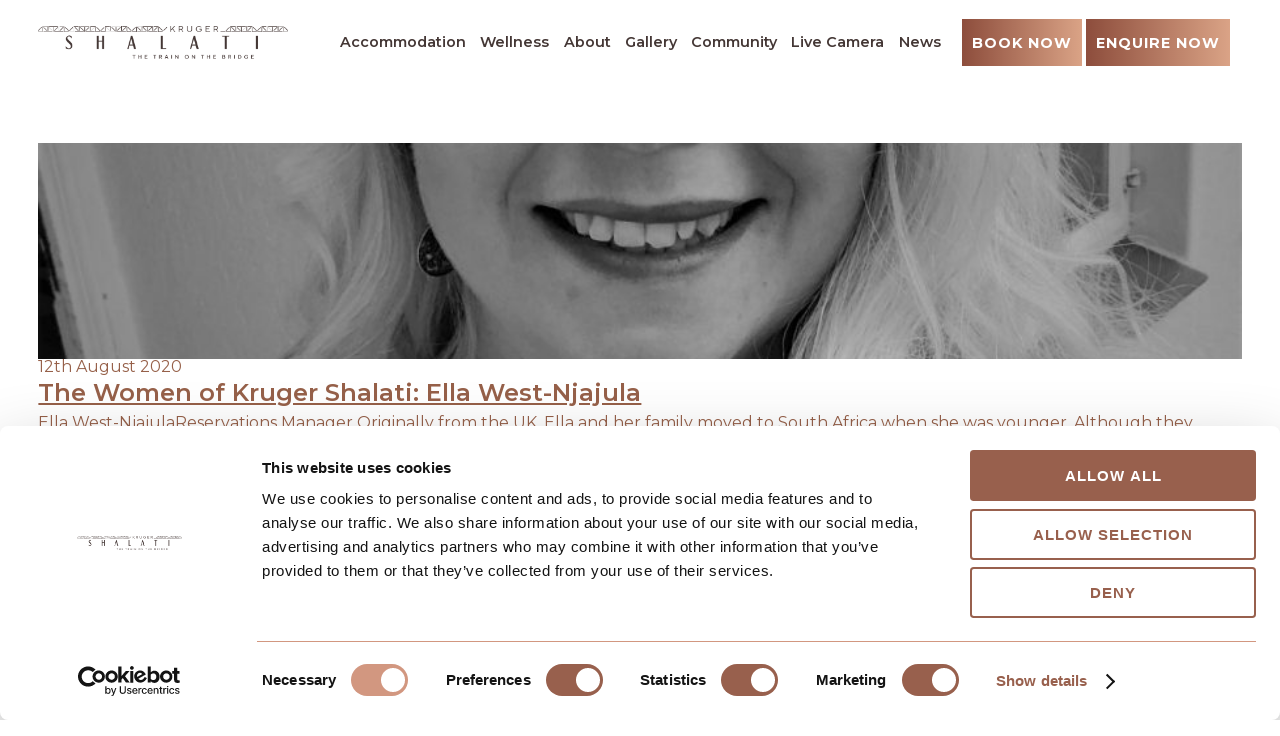

--- FILE ---
content_type: text/css
request_url: https://www.krugershalati.com/wp-content/themes/krugershalati/css/styles.css?ver=1.2
body_size: 7494
content:
html,body,div,span,applet,object,iframe,h1,h2,h3,h4,h5,h6,p,blockquote,pre,a,abbr,acronym,address,big,cite,code,del,dfn,em,img,ins,kbd,q,s,samp,small,strike,strong,sub,sup,tt,var,b,u,i,center,dl,dt,dd,ol,ul,li,fieldset,form,label,legend,table,caption,tbody,tfoot,thead,tr,th,td,article,aside,canvas,details,embed,figure,figcaption,footer,header,hgroup,menu,nav,output,ruby,section,summary,time,mark,audio,video{border:0; font-size:100%; font:inherit; margin:0; padding:0}
article,aside,details,figcaption,figure,footer,header,hgroup,menu,nav,section{display:block}
body{line-height:1}
ol,ul{list-style:none}
blockquote,q{quotes:none}
blockquote:before,blockquote:after,q:before,q:after{content:none}
table{border-collapse:collapse; border-spacing:0}
*{box-sizing:border-box}
img{max-width:100%}







body {background:white; color:#966049; font-size:100%; font-stretch:normal; -webkit-font-smoothing:antialiased!important}
body, button, input, select, textarea {font-family:'Montserrat', sans-serif}


h1, h2, h3, h4, h5, h6 {line-height:150%; font-weight:600}
h1 {font-size:2.75em; font-weight:700}
h2 {font-size:2.1em;}
	h1, h2 {text-transform:uppercase;  letter-spacing:0.1em; padding:0 0 1em; line-height:130%;}
	h1 em, h2 em {font-size:0.5em; font-style:normal; line-height:130%; display:block; margin-left:-2vw; font-weight:600}
	h1.has-text-align-center em, h2.has-text-align-center em {margin-left:0;}
h3 {font-size:1.5em}
h4 {font-size:1.5em; font-weight:300; line-height:150%; padding:1em 0;}
h5 {font-size:1.25em}
h6 {font-size:1em; letter-spacing:2px; padding:1em 0; font-weight:700; text-transform:uppercase}
p {line-height:150%; padding:0 0 1em}
strong {font-weight:800}

p.highlight { font-weight:600;}

	@media screen and (min-width:1025px){
		h2 em { font-size:0.4em;}
		p.highlight {margin:0.5em 2.5vw 0.5em -2.5vw}
	}
	@media screen and (max-width:1024px){
		
	}
	@media screen and (max-width:767px) {
		h1 {font-size:2em}
		h2 {font-size:1.75em}
		h3 {font-size:1.25em}
		h4 {font-size:1.25em}
		h5 {font-size:1.12em}
	}
	





/* Easing */
.btn, a, header, button, .cta h2 button:after {-webkit-transition:all 0.25s ease;-moz-transition:all 0.25s ease;-ms-transition:all 0.25s ease;-o-transition:all 0.25s ease;transition:all 0.25s ease}

/* Links */
a {color:#966049}
a:hover {}
.btn, input[type=submit], button, input[type="submit"], .wp-block-button__link {cursor:pointer; padding:1em 1.5em; display:inline-block; background:#966049; color:white; font-size:90%; font-weight:800; outline:0; border:0; text-transform:uppercase; letter-spacing:1px; text-decoration:none; -webkit-appearance:none; border-radius:0}
.btn:hover {} 

/* Gradient */
.btn,button, .wp-block-button__link, .modal-content .close {background:rgb(141,77,60);background:linear-gradient(90deg,rgba(141,77,60,1) 0%,rgba(218,163,134,1) 100%)}



/* Grids / Columns */
.row {display:block; clear:both; padding:8vh 0; background:white; position:relative; z-index:2}
.row.light {background:#fafaf9}
.row.first {padding-top:0}
.two-columns, .three-columns, .four-columns, .five-columns {position:relative}
.two-columns {display:grid;grid-template-columns:repeat(2,1fr);grid-column-gap:2em; grid-row-gap:2em}	
.three-columns{display:grid;grid-template-columns:repeat(3,1fr);grid-column-gap:2em}	
.four-columns{display:grid;grid-template-columns:repeat(4,1fr);grid-column-gap:2em}
.five-columns {display:grid;grid-template-columns:repeat(5,1fr);grid-column-gap:2em}	

.center {text-align:center}

	@media screen and (min-width:1025px) {
		.two-columns.twothirds-third {grid-template-columns:65% auto; grid-column-gap:5vw}
		.two-columns.third-twothirds {grid-template-columns:auto 65%; grid-column-gap:5vw}
		.two-columns.third-twothirds .column:first-of-type {border-top:1px solid #e5e5e5; padding-top:2em}
		
		.page-id-15 .main-content,
		.page-id-21 .main-content, 
		.single-post .main-content {max-width:85vw; margin:0 auto; text-align:left; padding:5vh 0;}
		
		.single-post .main-content {max-width:1000px; margin:0 auto; text-align:left}
		.parent-pageid-19 .main-content  {max-width:1000px; margin:0 auto; text-align:left}
		
		.intro {text-align:center; max-width:1000px; margin:0 auto; padding:0 0 5vh;}
		.narrow {text-align:left; max-width:1000px; margin:0 auto; padding:0 0 5vh;}
		
	}
	@media screen and (min-width:768px) {
		.two-columns.twothirds-third .column:last-of-type {text-align:right}
		.wp-block-columns.nomargin:not(.is-not-stacked-on-mobile)>.wp-block-column:not(:first-child) {margin-left:0 !important}
		.nomargin {gap:0em !important;}
		.nomargin .wp-block-column {width:50% !important;}
	}
	@media screen and (max-width:1024px) {
		.row {display:block; padding:4vh 0}	
		.two-columns.twothirds-third .column:last-of-type p {padding:0}
		.two-columns.twothirds-third .column:last-of-type p .btn {margin:0}
	}
	@media screen and (max-width:767px) {
		.two-columns {display:grid;grid-template-columns:repeat(1,1fr)}	
		.three-columns{grid-template-columns:repeat(1,1fr);grid-column-gap:0}
		.four-columns{grid-template-columns:repeat(2,1fr);grid-column-gap:15px}
		.five-columns {grid-template-columns:repeat(2,1fr);grid-column-gap:15px}
	}


/* Off Canvas */
html, body, .perspective{width:100%;height:100%}
.perspective{background:#aaa;position:relative}
.container{background:#fff;min-height:100%;position:relative;outline:1px solid rgba(0,0,0,0);z-index:10;-webkit-transform:translateZ(0) translateX(0) rotateY(0deg); /* reset transforms (Chrome bug) */
transform:translateZ(0) translateX(0) rotateY(0deg)}
.container::after{content:'';position:absolute;top:0;left:0;width:100%;height:0px;opacity:0;background:rgba(0,0,0,0.2);/* the transition delay of the height needs to be synced with the container transition time */
-webkit-transition:opacity 0.4s,height 0s 0.4s;transition:opacity 0.4s,height 0s 0.4s}

.menu-close {display:none;font-size:40px;position:absolute;z-index:9999;top:0.2rem;right:1rem;color:black;cursor:pointer}

/* Modal view */
.perspective.modalview{position:fixed;-webkit-perspective:1500px;perspective:1500px}
.modalview .container{position:absolute;overflow:hidden;width:100%;height:100%;cursor:pointer;-webkit-backface-visibility:hidden;backface-visibility:hidden}
.modalview .wrapper{-webkit-transform:translateZ(-1px)}
.animate .container::after{opacity:1;height:101%;-webkit-transition:opacity 0.3s;transition:opacity 0.3s}

/* Outer Nav */
.outer-nav{position:absolute;height:auto;}
.outer-nav.menu{font-size:1.5em}
.outer-nav.vertical{top:50%;-webkit-transform:translateY(-50%);transform:translateY(-50%);-webkit-transform-style:preserve-3d;transform-style:preserve-3d}
.outer-nav.horizontal{left:50%;width:75%;max-width:1000px;text-align:center;-webkit-transform:translateX(-50%);transform:translateX(-50%)}
.outer-nav.left{left:25%}
.outer-nav.right{right:25%}
.outer-nav.right.booking-form {right:0px}
.outer-nav.top{top:25%}
.outer-nav.bottom{bottom:25%}
.outer-nav ul li{display:block;padding:2vh 0; position:relative}

.outer-nav ul li a{display:block; white-space:nowrap; color:#443735; font-weight:600; text-decoration:none; text-transform:uppercase; letter-spacing:1px}
.outer-nav ul li a:hover{}
.outer-nav.vertical a{display:block}
.outer-nav.horizontal a{margin:15px 20px}
.outer-nav a::before{display:inline-block;font-family:'typicons';speak:none;font-style:normal;font-weight:normal;font-variant:normal;text-transform:none;line-height:1;margin-right:10px;-webkit-font-smoothing:antialiased;-moz-osx-font-smoothing:grayscale;-webkit-backface-visibility:hidden;backface-visibility:hidden}

/* Effect Move Left */
.effect-moveleft{background:#f4f3f1}
.effect-moveleft .container{-webkit-transition:-webkit-transform 0.4s;transition:transform 0.4s;-webkit-transform-origin:50% 50%;transform-origin:50% 50%}
.effect-moveleft .container::after{background:rgba(255,255,255,0.6)}
.effect-moveleft.animate .container{-webkit-transform:translateX(-75%) rotateY(45deg) translateZ(-50px);transform:translateX(-75%) rotateY(45deg) translateZ(-50px); box-shadow:0px 5px 10px rgba(0,0,0,0.1)}
.no-csstransforms3d .effect-moveleft.animate .container{left:-75%}

.outer-nav ul li a{opacity:0}
.effect-moveleft.animate .outer-nav ul li a {opacity:1; -webkit-transition-delay:0.2s;transition-delay:0.2s; transform:translateY(-50%)}
.effect-moveleft.animate .outer-nav ul li:nth-child(2) a{-webkit-transition-delay:0.3s;transition-delay:0.3s; transform:translateY(-50%)}
.effect-moveleft.animate .outer-nav ul li:nth-child(3) a{-webkit-transition-delay:0.4s;transition-delay:0.4s; transform:translateY(-50%)}
.effect-moveleft.animate .outer-nav ul li:nth-child(4) a{-webkit-transition-delay:0.5s;transition-delay:0.5s; transform:translateY(-50%)}
.effect-moveleft.animate .outer-nav ul li:nth-child(5) a{-webkit-transition-delay:0.6s;transition-delay:0.6s; transform:translateY(-50%)}
.effect-moveleft.animate .outer-nav ul li:nth-child(6) a{-webkit-transition-delay:0.7s;transition-delay:0.7s; transform:translateY(-50%)}
.effect-moveleft.animate .outer-nav ul li:nth-child(7) a{-webkit-transition-delay:0.8s;transition-delay:0.8s; transform:translateY(-50%)}

.effect-moveleft.animate .outer-nav ul li:before {content:"I"; font-family:Times; color:#443735; position:absolute; top:5px; left:-2.5em; opacity:0.25; font-size:75%}
.effect-moveleft.animate .outer-nav ul li:nth-child(2):before {content:"II"}
.effect-moveleft.animate .outer-nav ul li:nth-child(3):before {content:"III"}
.effect-moveleft.animate .outer-nav ul li:nth-child(4):before {content:"IV"}
.effect-moveleft.animate .outer-nav ul li:nth-child(5):before {content:"VI"}
.effect-moveleft.animate .outer-nav ul li:nth-child(6):before {content:"VII"}
.effect-moveleft.animate .outer-nav ul li:nth-child(7):before {content:"VII"}


.effect-moveleft.animate .outer-nav ul li ul { padding:1em 0 0 0;}
.effect-moveleft.animate .outer-nav ul li ul li {padding:0;}
.effect-moveleft.animate .outer-nav ul li ul li a {font-weight:normal; text-transform:none; padding:0.5em 0;}
.effect-moveleft.animate .outer-nav ul li ul li:before {display:none;}

.contain-booking-form {width:80%; margin-left:20%;}

/* Media Queries */
@media screen and (max-width:77em) {
	.outer-nav.top{top:15%}
	.outer-nav.bottom{bottom:15%}
}
@media screen and (max-width:36.625em), screen and (max-height:41.75em) {
	.outer-nav.top{top:5%}
	.outer-nav.bottom{bottom:5%}
	.outer-nav.horizontal{font-size:1.7em;width:6.2em}
	.outer-nav.horizontal a{display:block;text-align:left}
	/* Special Case */
	.effect-rotatetop .outer-nav.horizontal{width:95%;bottom:auto;top:50%}
	.effect-rotatetop .outer-nav.horizontal a{display:inline-block}
}
@media screen and (max-width:31em), screen and (max-height:36.2em) {
	.outer-nav.horizontal,
	.outer-nav.vertical{font-size:1.2em;width:6.8em}
	.outer-nav.right{right:auto;left:50%}
}
@media screen and (max-height:31.6em) {
	.outer-nav a{margin-bottom:20px}
}
/* End Off Canvas */








.wrapper, .wp-block-group__inner-container, .wp-block-cover__inner-container {padding:0 3vw; width:100%; margin:0 auto; max-width:1500px; position:relative}
.wp-block-cover__inner-container {padding-left:4vw}

.wp-block-columns.light {background:#faf3ee}
.wp-block-columns.dark {background:#433535; color:white}





/* .header Bar */
header{width:100%; height:85px; position:sticky; top:0px; z-index:1000; padding:0}
header.sticky {background:white; box-shadow:0px 1px 2px rgba(0,0,0,0.1)}

/* Brendan Fix for sticky header */
.perspective.effect-moveleft header .wrapper {top:0px !important; max-width: none}
.perspective.effect-moveleft.animate header {background:white}

.header-grid {width:100%; position:relative; display:grid; align-items:center; grid-template-columns:400px auto 350px; grid-template-rows:1fr; grid-column-gap:1em;grid-row-gap:0px}

	header .logo {padding:15px 0}
		header .logo img {width:400px; display:inline-block; vertical-align:bottom; height:auto}
		
	.book-enquire-now-toggle {text-align:left}
	.book-enquire-now-toggle button {margin-top:0; padding:1em 0; min-width:150px}
  .book-enquire-now-toggle button:nth-child(2) {
    margin-left: 10px;
	padding-left: 10px;
    padding-right: 10px;
  }

@media only screen and (min-width:1000px) and (max-width:1350px) {
	.book-enquire-now-toggle button:nth-child(2) {
		margin-left: 0
	}
}	
		
	@media only screen and (min-width:1025px) {
		.desktopMenu {text-align:right; height:85px; font-size:90%}
		.desktopMenu ul {list-style-type:none;margin:0 auto;padding:0; position:static; z-index:1001; text-align:center; display:inline-block}
		.desktopMenu li {display:inline-block;position:relative; margin:0;text-align:center}
		.desktopMenu li a {display:block; height:85px; line-height:85px; padding:0 0.5vw; color:#443735; text-decoration:none; font-weight:600; text-transform:uppercase; letter-spacing:0.025em}

		/* 2nd Level */
		.desktopMenu li ul {position:absolute; top:85px; left:0px; padding:0 0.75vw; width:220px; z-index:1010; background:white; box-shadow:0px 2px 4px rgba(0,0,0,0.1); opacity:0; display:none}
		.desktopMenu li:hover ul a {background:white}
		.desktopMenu li:hover ul a:hover, .desktopMenu li li:hover > a {}
			.desktopMenu li ul li {display:block; width:100%; font-size:100%;float:none;text-align:left;width:auto;position:relative;margin:0; z-index:1010}
			.desktopMenu li ul li a {width:100%;height:auto!important;display:block;padding:1.25em 0;line-height:125%!important; text-transform:none; font-weight:normal; border-bottom:1px solid #e5e5e5; border-top:0}
			.desktopMenu ul li a:hover + .sub-menu,
			.desktopMenu .sub-menu:hover {display:block;opacity:1}
			.desktopMenu li ul li:last-of-type a{border:0}
			
		.mob-menu-toggle {display:none}
	}
	@media only screen and (min-width:1301px) and (max-width:1500px) {
		.desktopMenu li a {letter-spacing:0}
		.header-grid {grid-template-columns:300px auto 300px; }	
		header .logo img {width:300px;}
		.book-enquire-now-toggle button {min-width:140px}		
	}
	@media only screen and (min-width:1024px) and (max-width:1300px) {
		.desktopMenu li a {padding:0 0.4vw; text-transform:none; letter-spacing:0}
		.header-grid {grid-template-columns:250px auto 280px; }	
		header .logo img {width:250px;}
		.book-enquire-now-toggle button {min-width:120px}		
	}
	@media only screen and (max-width:1024px) {
		.desktopMenu {display:none}
		
		header{height:70px}
		.header-grid {width:auto; grid-template-columns:300px auto 50px; grid-template-rows:1fr; grid-column-gap:10px; grid-row-gap:0px; padding:10px 0; text-align:right}
			header .logo {padding:0; text-align:left}
				header .logo img {width:300px}
		
		.mob-menu-toggle {position:relative; }		
		.mob-menu-toggle button {background:rgba(255,255,255,0.1); color:#443735; font-weight:400; padding:0; position:relative; width:50px; height:46px; font-size:200%}
		
	  .book-enquire-now-toggle {text-align:right}
		
	}
  @media only screen and (max-width:750px) {
    .header-grid .logo {
      margin-top: -55px
    }
    .book-enquire-now-toggle {
      padding-top: 10px
    }
    .book-enquire-now-toggle button {
      min-width: inherit;
      max-width: 180px;
      min-height: 50px;
      width: 100%;
    }
	  .book-enquire-now-toggle button:nth-child(2) {
		  margin-left: 0
	  }
  }
	@media only screen and (max-width:600px) {
		.header-grid {grid-template-columns:200px auto 50px}
		header .logo img {width:200px}
		.book-enquire-now-toggle button, .enquire-now-toggle button {margin-top:0; padding:1em 0; min-width:125px}
	}
	@media only screen and (max-width:400px) {
		.header-grid {grid-template-columns:125px auto 46px; grid-column-gap:5px; }
		header .logo img {width:125px}
		.book-enquire-now-toggle button, .enquire-now-toggle button {padding:1em 0; min-width:110px; font-size:85%}
	}






/* Home Page */
.video-banner {height:100vh; background:#faf3ee; margin-top:-85px; position:relative; z-index:1;}
.video-banner:after,
.wp-block-cover:after {position:absolute; right:10vw; bottom:-56px; width:111px; height:250px !important; min-height:250px !important; content:""; background:url(../img/emplem1-min.png) center center no-repeat; background-size:111px 250px}
video {object-fit:cover}
.video-banner .copy {position:absolute; color:white; z-index:2; bottom:15vh; left:10vw; width:80vw; max-width:450px;}
.video-banner .copy h1 {}
.video-banner .copy p, .video-banner .copy a {font-weight:600; color:white;}
.wp-block-cover h1 {padding:0;}
/*.wp-block-cover:after {position:absolute; z-index:10; right:10vw; bottom:-56px; width:56px; height:125px !important; min-height:125px !important; content:""; background:url(../img/emplem1-min.png) center center no-repeat; background-size:56px 125px}*/

	@media only screen and (max-width:1024px) {
		.video-banner:after, .wp-block-cover:after {right:12px; bottom:-28px; width:56px; height:125px !important; min-height:125px !important; content:""; background-size:56px 125px}
	}



/* Footer */
.footer {clear:both;display:block;position:relative; z-index:1; background:#443735; color:white; padding:15vh 0}
.footer .columns {position:relative;display:grid;grid-template-columns:repeat(3,1fr);grid-column-gap:2em;grid-row-gap:2em}

.footer a {color:white; text-decoration:none}
.footer .btn {margin-bottom:1em}
.footer li {margin:0; line-height:150%}
.footer img {max-width:150px; height:auto}

.footer .by {opacity:0.05; padding:0; font-size:80% !important; margin-top:2em}
.footer .by a {color:#222; font-weight:normal}

	@media only screen and (min-width:1025px) {
		.footer:after {position:absolute; left:0px; bottom:0px; width:100%; height:65px; content:""}
		.footer, .footer:after {background:#443735 url(../img/footer.png) center 8px repeat-x; background-size:50%}
		.footer .columns {grid-template-columns:repeat(4,1fr)}
		.footer .columns .column:last-of-type {text-align:right}
		.footer .columns .column:first-of-type {font-size:85%}
	}
	@media only screen and (max-width:1024px) {
		.footer {padding:5vh 0; font-size:90%}
		.social a {width:30px; height:30px; background-size:30px; margin-right:10px}
	}
	@media only screen and (max-width:767px) {
		.footer .columns {position:relative;display:grid;grid-template-columns:repeat(2,1fr);grid-column-gap:1em;grid-row-gap:2em}
		.social {display:block; padding:0}
		.social a {margin:0.5em}
	}
	@media only screen and (max-width:400px) {
		.footer .columns {grid-template-columns:repeat(1,1fr);grid-column-gap:0;grid-row-gap:1.5em}
		
	}







/* Gutenberg Elements */

	/* Home Page */
	.wp-block-columns {margin:0}
	.wp-block-image {margin:0}
	.wp-block-image img { height:auto !important; display:block;}
	.copycolumn {padding:10vh 10vw}
	
	
	
	/* Home Slider */
	.wp-block-eedee-block-gutenslider h6 {color:white; padding:1em;}
	.wp-block-eedee-block-gutenslider .swiper-slide {/*margin-right:8px*/}
	
	.wp-block-eedee-block-gutenslider.arrow-position-sides .eedee-gutenslider-prev,
	.wp-block-eedee-block-gutenslider.arrow-position-sides .eedee-gutenslider-next {top:calc(100% + 20px) !important;}
	
	.wp-block-eedee-block-gutenslider .eedee-gutenslider-nav svg #arrow, .wp-block-eedee-block-gutenslider .eedee-gutenslider-nav svg .arrow {text-shadow:none !important; fill:#966049 !important;}
	
	/* Social Icons in footer */
	.wp-block-social-links .wp-social-link a {padding:0 !important}
	.wp-block-social-links .wp-social-link.wp-social-link.wp-social-link {margin:0 10px 0 0}
	
	/* Unordered Lists */
	.copycolumn ul, .copycolumn ul li, .main-content ul, .main-content ul li {list-style-type:disc; line-height:150%}
	.copycolumn ul {margin:0.5em 1.5em}
	.copycolumn ul li {margin:0.5em}
	
	.main-content ul {margin:0 1.5em 1.5em}
	.main-content ul li {margin:0.5em}


	/* Buttons */
	.wp-block-buttons {margin:0.5em 0 1.5em; column-gap:1.5em;}
	.wp-block-button.is-style-outline a.more, .wp-block-button.is-style-outline .wp-block-button__link {background:transparent !important; padding:0.93em 1.1em !important; border:1px solid #966049 !important; font-size:0.9em; font-weight:600; letter-spacing:1px; text-decoration:none; border-radius:0px; text-transform:uppercase;}
	
	.blog-post-feed .wp-block-button.is-style-outline {padding:0 !important; letter-spacing:1px; text-decoration:underline;}

	@media only screen and (min-width:1025px) {
		.imageFill {position:relative;}
		.imageFill .wp-block-image:last-of-type {height:100%; width:50%; position:absolute; top:0px; right:0px; overflow:hidden; text-align:center;}
		.imageFill .wp-block-image:last-of-type figure, .imageFill .wp-block-image:last-of-type img {    vertical-align:top !important;}
			
		.copyblock .wp-block-group__inner-container {max-width:40vw !important; margin:0 auto !important;}	
			
	}
	@media only screen and (max-width:767px) {
		.copycolumn, .copyblock .wp-block-group__inner-container {padding:1.5em}
		.wp-block-spacer {height:25px !important;}
	}









/* News */
.wp-block-categories {padding:5vh 0 0;}
.wp-block-categories, .wp-block-categories li {list-style-type:none; color:#945d46 margin:0 !important; text-align:center;}
.wp-block-categories li {display:inline-block;}
.wp-block-categories li a {border-radius:2px; display:block; font-weight:600; color:#945d46; text-transform:uppercase; letter-spacing:1px; font-size:90% !important; height:auto; padding:0.75em 1em !important; text-decoration:none; color:#aa6443;}
.wp-block-categories li.current-cat a {background-color:rgb(250, 243, 238);}

/* Single Blog Page */
.single-blog h1, .single-blog h2, .single-blog h3 { padding:1em 0;}
.single-blog h1 {text-align:center; padding-bottom:0;}
.single-blog time {font-size:0.8em; letter-spacing:2px; padding:1em 0; text-transform:uppercase; display:block; text-align:center;}
.post-image.banner {text-align:center; margin:2em 0}
.post-image.banner img {height:auto!important; width:100%;
   height:auto;
   background-size:cover;
   background-repeat:no-repeat;
   background-position:center;}

.also-like {padding:8vh 0; margin:4vh 0 0; background:rgba(250,243,238,0.5)}
.also-like h2 {padding:0 0 1em; text-align:center; padding:0 0 2em;}
.also-like .category-post-feed {margin-top:0em; color:#945d46}


@media only screen and (min-width:1025px) {
/* 	.post-image.banner {width:120%; margin:2em -10%;} */
}




.single-post-grid  {margin:1em 0 10vh; position:relative; display:grid;grid-template-columns:320px auto; grid-column-gap:10vh; grid-row-gap:2em}
.single-post-grid h1 {padding:0 0 0.5em}
.single-post-grid time {padding:0 0 1em}
.single-post-grid img {border-radius:3px; width:auto; max-width:100%}

/* Pagination */	
.pagination {text-align:center; margin:5vh 0}
	.pagination a, .pagination span {border-radius:3px; font-weight:normal; padding:0.6em 0.8em; margin:0; display:inline-block; color:#945d46; text-decoration:none; background:#f5f5f5}
		.pagination a.prev {float:left; margin:0}
		.pagination a.next {float:right; margin:0}
		.pagination a.prev:before, .pagination a.next:after {display:inline-block; vertical-align:middle; font-size:75%}
		.pagination a.prev:before {content:"\276E"; margin-right:0.4em; }
		.pagination a.next:after {content:"\276F"; margin-left:0.4em; }	
		.pagination span.current {text-decoration:none; background:white; font-weight:bold}
		.pagination a.disabled, .pagination a.disabled:hover {opacity:0.2}
	
		@media screen and (max-width:1024px) {
			.single-post-grid  {margin:2em 0; grid-template-columns:repeat(1,1fr)}
		}





/* book now buttons */
@media screen and (min-width:1024px) {
    .book-enquire-now-toggle.mobile, .enquire-now-toggle.mobile {display:none;}
}

@media screen and (max-width:1023px) {
    .book-enquire-now-toggle.desktop, .enquire-now-toggle.desktop {display:none;}
}





.subscribe-form {width:600px; margin:0 auto;}
.subscribe-form input[type="email"] {width:350px; font-size:17px;  line-height:45px; display:inline-block; position:relative; margin:0; padding:0 10px; border:0; background:white; border-radius:0px;}
.subscribe-form input[type="submit"] {width:145px; display:inline-block;}
.subscribe-form .wpcf7-not-valid-tip {position:absolute; top:-25px; left:0px; font-weight:bold;color:white; background:red; padding:0 10px; height:25px; line-height:25px; display:inline-block;}
.subscribe-form p {text-align:center;}

@media screen and (max-width:767px) {
	.subscribe-form {width:auto;}
	.subscribe-form input[type="email"] {width:100%; }
	.subscribe-form input[type="submit"] {width:100%; padding:1em 0;}
	.cta p span {display:block !important}
}




/* Contact Form Elements */
.contactform form {background:#faf3ee; padding:3vw;}
.contactform form h2 {margin-left:2.5vw;}
.contactform form h3 {padding:0 0 0.5em;}
.contactform .wpcf7-form-control-wrap {padding:0.25em 0; display:block}
.contactform .wpcf7-list-item {display:block !important; padding:0.5em 0}
.contactform .wpcf7-checkbox .wpcf7-list-item {padding:0}
.contactform .wpcf7 input, .contactform .wpcf7 textarea, .contactform .wpcf7 select {background:white; color:#433535; display:block; min-width:100%; border-radius:0; padding:1em 0; margin:0; text-indent:1em; border:0; font-size:100%; font-family:'Montserrat', sans-serif}

.contactform .wpcf7 input:focus, .wpcf7 textarea:focus {font-weight:500; outline:none}
	::-webkit-input-placeholder  {color:#888 !important}
	:-moz-placeholder {color:#888 !important}
	::-moz-placeholder  {color:#888 !important}
	:-ms-input-placeholder {color:#888 !important}
	.wpcf7 p br {display:none}

.contactform .wpcf7 input:active, .wpcf7 input:focus {border-left:4px solid #966049;}

.contactform input[type=submit] {display:inline-block; cursor:pointer; padding:15px 0; margin:0.25em 0; text-indent:0px; min-width:150px; font-weight:bold; border:0; color:white; text-align:center; background:rgb(141,77,60);background:linear-gradient(90deg,rgba(141,77,60,1) 0%,rgba(218,163,134,1) 100%)}	

		/* Contact Form 7 output */
		div.wpcf7-response-output {font-weight:bold; font-size:100%; line-height:125%; border:0 !important; text-align:left; padding:0 !important; margin:0 !important; color:#11172e; font-weight:500}
		div.wpcf7-mail-sent-ok {font-size:100%; line-height:125%; color:#433535; font-weight:bold}
		.wpcf7-not-valid-tip {display:block; padding:0; color:red; font-weight:400; font-size:90%}
		form.sent .fieldset-cf7mls-wrapper {display:none !important}
		form.sent div.wpcf7-response-output {font-weight:700 !important; color:#433535 !important; padding:1em !important}
		.grecaptcha-badge{visibility:hidden; display:none}

		.subscribe-form div.wpcf7-response-output, .subscribe-form form.sent div.wpcf7-response-output {color:white !important; text-align:center;}






/* Video Page */
.titleHead {padding:10vh 0}
.videoRow  {padding:10vh }
.videoRow .copycolumn {padding:1em}
.liveFrame {min-height:1750px; overflow-x:hidden;}

.videoWrapper {position:relative; padding-bottom:56.25%;padding-top:0px; height:0; overflow:hidden;}
	.videoWrapper iframe, .videoWrapper object, .videoWrapper embed {position:absolute;top:0;left:0;width:100%; height:100%;}

	@media screen and (max-width:767px) {
		.videoRow  {padding:1em; margin-top:1em;}
		.titleHead {padding:1.5em 0}
	}





/* Accomodation Page */
.wp-block-table.rates {margin:0; width:100%; overflow-x:none; line-height:135%; font-size:0.9em;border-bottom:1px solid #966049; padding-bottom:1em;}
.wp-block-table.rates thead th { line-height:125%; padding:1em 0; margin:0 0 1em; font-weight:700; text-align:left;  border-bottom:1px solid #966049;}
.wp-block-table.rates td {padding:0.5em 0.5em 0.5em 0; font-weight:400;}
.wp-block-table.rates tbody tr:first-of-type td {padding-top:1em;}

.wp-block-pgcsimplygalleryblock-masonry {margin-bottom:10vh;}
	
	@media screen and (min-width:1025px) {
		.wp-block-columns .wp-block-gallery.columns-2 {margin:3vh 3vw 0 0;}
	}
	@media screen and (max-width:767px) {
		.wp-block-table.rates {font-size:0.8em;}
		
	}




/* Spa Page */
.spaColumns {padding:0 0 10vh 0; background:#faf3ee}
.spaColumns h6 {padding:0 0 1em;}
.spaColumns .wp-block-columns {margin-bottom:7.5vh;}
.spaColumns .wp-block-column.treatment {background:white; padding:0 0 30px;}
.spaColumns .wp-block-column.treatment h3 {padding:0 0 1em;}
.spaColumns .wp-block-column.treatment h3 {padding:30px 30px 10px;}
.spaColumns .wp-block-column.treatment p {padding:10px 30px} 


.spaColumns .wp-block-table {margin:15px 30px 0; overflow-x:none; border-bottom:1px solid #faf3ee;}
.spaColumns .wp-block-table td {padding:10px; border-top:1px solid #faf3ee; font-weight:600;}
.spaColumns .wp-block-table tr:nth-of-type(even) td {background:rgba(250,243,238,0.25);}
.spaColumns .wp-block-table tr td:last-of-type {text-align:right;}

	@media screen and (max-width:767px) {
		.spaColumns .wp-block-column.treatment {margin-bottom:20px;}
	}






/* Careers */
.career-listings {padding:8vh 0;}
.career-grid {display:grid;grid-template-columns:repeat(3,1fr);grid-column-gap:2em;grid-row-gap:2em;}
.career-grid .career {background:white; padding:2em 2em 5em; position:relative;}
.career-grid .career h3 {padding:0 0 0.5em;}
.career-grid .career p {color:#945d46; font-size:90%;}
.career-grid .career .btn {position:absolute; bottom:2em; left:2em;}

	@media screen and (max-width:767px) {
		.career-listings {padding:4vh 0;}
		.career-grid {grid-template-columns:repeat(2,1fr);}
	}
	@media screen and (max-width:550px) {
		.career-listings {padding:2em 0;}
		.career-grid {grid-template-columns:repeat(1,1fr);}
	}



/* Gallery Page */
.pgcsimplygalleryblock-masonry-header {font-weight:600; text-transform:uppercase; letter-spacing:1px;}
.pgc-rev-tags-list-item-view { font-size:90% !important; padding:0.75em 1em !important;}






/*Category*/
.category-post-feed {display:grid;grid-template-columns:repeat(3, 1fr);grid-column-gap:3em;grid-row-gap:3em;}
.post .post-image {position:relative;z-index:1;height:30vh;overflow:hidden;display:block;overflow:hidden;}
.post .post-image img {flex-grow:1;object-fit:cover; width:100%; min-height:100%; position:relative;z-index:1; top:50%;transform:translateY(-50%); }
.category-post-feed .post .copy {padding:1em 0;}
.category-post-feed time {font-size:13px;color:#945d46;display:block;text-transform:uppercase;padding:5px 0;}
.category-post-feed .post .copy h3 {padding:5px 0;}
.category-post-feed .post .copy h3 a {text-decoration:none;color:#945d46;}
.category-post-feed .post .copy p {font-size:90%;line-height:140%;color:#945d46;}
.category-post-feed .post img,
.category-post-feed .post-image img {height:auto;}

	@media screen and (min-width:1025px) {
		.category-post-feed {margin-top:-1em;}
	}
    @media screen and (max-width:767px) {
      .category-post-feed {grid-template-columns:1fr;}
    }
	
	
	
	
/* New Subscribe Ppup Form */
.ays-pb-modals h3 {font-size:2.1em !important; color:#966049 !important; font-family:'Montserrat', sans-serif !important}
	h1, h2 {text-transform:uppercase;  letter-spacing:0.1em; padding:0 0 1em; line-height:130%;}
	h1 em, h2 em {font-size:0.5em; font-style:normal; line-height:130%; display:block; margin-left:-2vw; font-weight:600}
	h1.has-text-align-center em, h2.has-text-align-center em {margin-left:0;}	
	

/* Subscribe Modal */
.modal {display:none; position:fixed; z-index:10000001; padding-top:100px; left:0; top:0; width:100%; height:100%; overflow:auto; background-color:rgb(0,0,0); background-color:rgba(0,0,0,0.5);}
.modal-content {background-color:white; position:relative;  margin:auto; padding:0px; border:0;width:80%;  background:rgb(246, 238, 234)}
.close {color:white;  border-radius:50%; text-align:center; width:40px; height:40px; line-height:40px; font-size:40px; position:absolute; top:-20px; right:-20px;}
.close:hover, .close:focus {ctext-decoration:none;cursor: pointer;}

#subscribeModal .modal-content {width:545px}

@media screen and (max-width:600px) {
	#subscribeModal iframe, #subscribeModal .modal-content {width:500px !important;}
}
@media screen and (max-width:500px) {
	#subscribeModal iframe, #subscribeModal .modal-content {width:400px !important;}
}

/*formidable*/
h3.frm_form_title {display: none;}

--- FILE ---
content_type: text/javascript
request_url: https://www.krugershalati.com/wp-content/themes/krugershalati/js/nav.min.js?ver=1.1.1
body_size: 12601
content:
window.Modernizr=function(e,t,n){function o(e){h.cssText=e}function r(e,t){return typeof e===t}function i(e,t){return!!~(""+e).indexOf(t)}function a(e,t){for(var o in e){var r=e[o];if(!i(r,"-")&&h[r]!==n)return"pfx"!=t||r}return!1}function c(e,t,o){for(var i in e){var a=t[e[i]];if(a!==n)return!1===o?e[i]:r(a,"function")?a.bind(o||t):a}return!1}function s(e,t,n){var o=e.charAt(0).toUpperCase()+e.slice(1),i=(e+" "+y.join(o+" ")+o).split(" ");return r(t,"string")||r(t,"undefined")?a(i,t):c(i=(e+" "+b.join(o+" ")+o).split(" "),t,n)}var l,d,u={},p=t.documentElement,m="modernizr",f=t.createElement(m),h=f.style,v=" -webkit- -moz- -o- -ms- ".split(" "),g="Webkit Moz O ms",y=g.split(" "),b=g.toLowerCase().split(" "),w={},E=[],k=E.slice,x=function(e,n,o,r){var i,a,c,s,l=t.createElement("div"),d=t.body,u=d||t.createElement("body");if(parseInt(o,10))for(;o--;)(c=t.createElement("div")).id=r?r[o]:m+(o+1),l.appendChild(c);return i=["&#173;",'<style id="s',m,'">',e,"</style>"].join(""),l.id=m,(d?l:u).innerHTML+=i,u.appendChild(l),d||(u.style.background="",u.style.overflow="hidden",s=p.style.overflow,p.style.overflow="hidden",p.appendChild(u)),a=n(l,e),d?l.parentNode.removeChild(l):(u.parentNode.removeChild(u),p.style.overflow=s),!!a},C={}.hasOwnProperty;for(var j in d=r(C,"undefined")||r(C.call,"undefined")?function(e,t){return t in e&&r(e.constructor.prototype[t],"undefined")}:function(e,t){return C.call(e,t)},Function.prototype.bind||(Function.prototype.bind=function(e){var t=this;if("function"!=typeof t)throw new TypeError;var n=k.call(arguments,1),o=function(){if(this instanceof o){var r=function(){};r.prototype=t.prototype;var i=new r,a=t.apply(i,n.concat(k.call(arguments)));return Object(a)===a?a:i}return t.apply(e,n.concat(k.call(arguments)))};return o}),w.csstransforms3d=function(){var e=!!s("perspective");return e&&"webkitPerspective"in p.style&&x("@media (transform-3d),(-webkit-transform-3d){#modernizr{left:9px;position:absolute;height:3px;}}",function(t,n){e=9===t.offsetLeft&&3===t.offsetHeight}),e},w.csstransitions=function(){return s("transition")},w)d(w,j)&&(l=j.toLowerCase(),u[l]=w[j](),E.push((u[l]?"":"no-")+l));return u.addTest=function(e,t){if("object"==typeof e)for(var o in e)d(e,o)&&u.addTest(o,e[o]);else{if(e=e.toLowerCase(),u[e]!==n)return u;t="function"==typeof t?t():t,p.className+=" "+(t?"":"no-")+e,u[e]=t}return u},o(""),f=null,function(e,t){function n(){var e=f.elements;return"string"==typeof e?e.split(" "):e}function o(e){var t=m[e[u]];return t||(t={},p++,e[u]=p,m[p]=t),t}function r(e,n,r){return n||(n=t),c?n.createElement(e):(r||(r=o(n)),!(i=r.cache[e]?r.cache[e].cloneNode():d.test(e)?(r.cache[e]=r.createElem(e)).cloneNode():r.createElem(e)).canHaveChildren||l.test(e)||i.tagUrn?i:r.frag.appendChild(i));var i}function i(e){e||(e=t);var i=o(e);return f.shivCSS&&!a&&!i.hasCSS&&(i.hasCSS=!!function(e,t){var n=e.createElement("p"),o=e.getElementsByTagName("head")[0]||e.documentElement;return n.innerHTML="x<style>"+t+"</style>",o.insertBefore(n.lastChild,o.firstChild)}(e,"article,aside,dialog,figcaption,figure,footer,header,hgroup,main,nav,section{display:block}mark{background:#FF0;color:#000}template{display:none}")),c||function(e,t){t.cache||(t.cache={},t.createElem=e.createElement,t.createFrag=e.createDocumentFragment,t.frag=t.createFrag()),e.createElement=function(n){return f.shivMethods?r(n,e,t):t.createElem(n)},e.createDocumentFragment=Function("h,f","return function(){var n=f.cloneNode(),c=n.createElement;h.shivMethods&&("+n().join().replace(/[\w\-]+/g,function(e){return t.createElem(e),t.frag.createElement(e),'c("'+e+'")'})+");return n}")(f,t.frag)}(e,i),e}var a,c,s=e.html5||{},l=/^<|^(?:button|map|select|textarea|object|iframe|option|optgroup)$/i,d=/^(?:a|b|code|div|fieldset|h1|h2|h3|h4|h5|h6|i|label|li|ol|p|q|span|strong|style|table|tbody|td|th|tr|ul)$/i,u="_html5shiv",p=0,m={};!function(){try{var e=t.createElement("a");e.innerHTML="<xyz></xyz>",a="hidden"in e,c=1==e.childNodes.length||function(){t.createElement("a");var e=t.createDocumentFragment();return void 0===e.cloneNode||void 0===e.createDocumentFragment||void 0===e.createElement}()}catch(e){a=!0,c=!0}}();var f={elements:s.elements||"abbr article aside audio bdi canvas data datalist details dialog figcaption figure footer header hgroup main mark meter nav output progress section summary template time video",version:"3.7.0",shivCSS:!1!==s.shivCSS,supportsUnknownElements:c,shivMethods:!1!==s.shivMethods,type:"default",shivDocument:i,createElement:r,createDocumentFragment:function(e,r){if(e||(e=t),c)return e.createDocumentFragment();for(var i=(r=r||o(e)).frag.cloneNode(),a=0,s=n(),l=s.length;a<l;a++)i.createElement(s[a]);return i}};e.html5=f,i(t)}(this,t),u._version="2.7.1",u._prefixes=v,u._domPrefixes=b,u._cssomPrefixes=y,u.testProp=function(e){return a([e])},u.testAllProps=s,u.testStyles=x,u.prefixed=function(e,t,n){return t?s(e,t,n):s(e,"pfx")},p.className=p.className.replace(/(^|\s)no-js(\s|$)/,"$1$2")+" js "+E.join(" "),u}(0,this.document),function(e,t,n){function o(e){return"[object Function]"==v.call(e)}function r(e){return"string"==typeof e}function i(){}function a(e){return!e||"loaded"==e||"complete"==e||"uninitialized"==e}function c(){var e=g.shift();y=1,e?e.t?f(function(){("c"==e.t?p.injectCss:p.injectJs)(e.s,0,e.a,e.x,e.e,1)},0):(e(),c()):y=0}function s(e,n,o,r,i,s,l){function d(t){if(!m&&a(u.readyState)&&(b.r=m=1,!y&&c(),u.onload=u.onreadystatechange=null,t))for(var o in"img"!=e&&f(function(){E.removeChild(u)},50),T[n])T[n].hasOwnProperty(o)&&T[n][o].onload()}l=l||p.errorTimeout;var u=t.createElement(e),m=0,v=0,b={t:o,s:n,e:i,a:s,x:l};1===T[n]&&(v=1,T[n]=[]),"object"==e?u.data=n:(u.src=n,u.type=e),u.width=u.height="0",u.onerror=u.onload=u.onreadystatechange=function(){d.call(this,v)},g.splice(r,0,b),"img"!=e&&(v||2===T[n]?(E.insertBefore(u,w?null:h),f(d,l)):T[n].push(u))}function l(e,t,n,o,i){return y=0,t=t||"j",r(e)?s("c"==t?x:k,e,t,this.i++,n,o,i):(g.splice(this.i++,0,e),1==g.length&&c()),this}function d(){var e=p;return e.loader={load:l,i:0},e}var u,p,m=t.documentElement,f=e.setTimeout,h=t.getElementsByTagName("script")[0],v={}.toString,g=[],y=0,b="MozAppearance"in m.style,w=b&&!!t.createRange().compareNode,E=w?m:h.parentNode,k=(m=e.opera&&"[object Opera]"==v.call(e.opera),m=!!t.attachEvent&&!m,b?"object":m?"script":"img"),x=m?"script":k,C=Array.isArray||function(e){return"[object Array]"==v.call(e)},j=[],T={},N={timeout:function(e,t){return t.length&&(e.timeout=t[0]),e}};(p=function(e){function t(e,t,r,i,a){var c=function(e){e=e.split("!");var t,n,o,r=j.length,i=e.pop(),a=e.length;for(i={url:i,origUrl:i,prefixes:e},n=0;n<a;n++)o=e[n].split("="),(t=N[o.shift()])&&(i=t(i,o));for(n=0;n<r;n++)i=j[n](i);return i}(e),s=c.autoCallback;c.url.split(".").pop().split("?").shift(),c.bypass||(t&&(t=o(t)?t:t[e]||t[i]||t[e.split("/").pop().split("?")[0]]),c.instead?c.instead(e,t,r,i,a):(T[c.url]?c.noexec=!0:T[c.url]=1,r.load(c.url,c.forceCSS||!c.forceJS&&"css"==c.url.split(".").pop().split("?").shift()?"c":n,c.noexec,c.attrs,c.timeout),(o(t)||o(s))&&r.load(function(){d(),t&&t(c.origUrl,a,i),s&&s(c.origUrl,a,i),T[c.url]=2})))}function a(e,n){function a(e,i){if(e){if(r(e))i||(u=function(){var e=[].slice.call(arguments);p.apply(this,e),m()}),t(e,u,n,0,l);else if(Object(e)===e)for(s in c=function(){var t,n=0;for(t in e)e.hasOwnProperty(t)&&n++;return n}(),e)e.hasOwnProperty(s)&&(!i&&!--c&&(o(u)?u=function(){var e=[].slice.call(arguments);p.apply(this,e),m()}:u[s]=function(e){return function(){var t=[].slice.call(arguments);e&&e.apply(this,t),m()}}(p[s])),t(e[s],u,n,s,l))}else!i&&m()}var c,s,l=!!e.test,d=e.load||e.both,u=e.callback||i,p=u,m=e.complete||i;a(l?e.yep:e.nope,!!d),d&&a(d)}var c,s,l=this.yepnope.loader;if(r(e))t(e,0,l,0);else if(C(e))for(c=0;c<e.length;c++)r(s=e[c])?t(s,0,l,0):C(s)?p(s):Object(s)===s&&a(s,l);else Object(e)===e&&a(e,l)}).addPrefix=function(e,t){N[e]=t},p.addFilter=function(e){j.push(e)},p.errorTimeout=1e4,null==t.readyState&&t.addEventListener&&(t.readyState="loading",t.addEventListener("DOMContentLoaded",u=function(){t.removeEventListener("DOMContentLoaded",u,0),t.readyState="complete"},0)),e.yepnope=d(),e.yepnope.executeStack=c,e.yepnope.injectJs=function(e,n,o,r,s,l){var d,u,m=t.createElement("script");r=r||p.errorTimeout;for(u in m.src=e,o)m.setAttribute(u,o[u]);n=l?c:n||i,m.onreadystatechange=m.onload=function(){!d&&a(m.readyState)&&(d=1,n(),m.onload=m.onreadystatechange=null)},f(function(){d||(d=1,n(1))},r),s?m.onload():h.parentNode.insertBefore(m,h)},e.yepnope.injectCss=function(e,n,o,r,a,s){var l;r=t.createElement("link"),n=s?c:n||i;for(l in r.href=e,r.rel="stylesheet",r.type="text/css",o)r.setAttribute(l,o[l]);a||(h.parentNode.insertBefore(r,h),f(n,0))}}(this,document),Modernizr.load=function(){yepnope.apply(window,[].slice.call(arguments,0))},function(e){"use strict";function t(e){return new RegExp("(^|\\s+)"+e+"(\\s+|$)")}var n,o,r;function i(e,t){(n(e,t)?r:o)(e,t)}"classList"in document.documentElement?(n=function(e,t){return e.classList.contains(t)},o=function(e,t){e.classList.add(t)},r=function(e,t){e.classList.remove(t)}):(n=function(e,n){return t(n).test(e.className)},o=function(e,t){n(e,t)||(e.className=e.className+" "+t)},r=function(e,n){e.className=e.className.replace(t(n)," ")});var a={hasClass:n,addClass:o,removeClass:r,toggleClass:i,has:n,add:o,remove:r,toggle:i};"function"==typeof define&&define.amd?define(a):e.classie=a}(window),function(){var e,t,n,o,r,i,a=window.document.documentElement,c=Modernizr.csstransitions,s={WebkitTransition:"webkitTransitionEnd",MozTransition:"transitionend",OTransition:"oTransitionEnd",msTransition:"MSTransitionEnd",transition:"transitionend"}[Modernizr.prefixed("transition")],l=0,d=(t=!1,e=navigator.userAgent||navigator.vendor||window.opera,(/(android|ipad|playbook|silk|bb\d+|meego).+mobile|avantgo|bada\/|blackberry|blazer|compal|elaine|fennec|hiptop|iemobile|ip(hone|od)|iris|kindle|lge |maemo|midp|mmp|netfront|opera m(ob|in)i|palm( os)?|phone|p(ixi|re)\/|plucker|pocket|psp|series(4|6)0|symbian|treo|up\.(browser|link)|vodafone|wap|windows (ce|phone)|xda|xiino/i.test(e)||/1207|6310|6590|3gso|4thp|50[1-6]i|770s|802s|a wa|abac|ac(er|oo|s\-)|ai(ko|rn)|al(av|ca|co)|amoi|an(ex|ny|yw)|aptu|ar(ch|go)|as(te|us)|attw|au(di|\-m|r |s )|avan|be(ck|ll|nq)|bi(lb|rd)|bl(ac|az)|br(e|v)w|bumb|bw\-(n|u)|c55\/|capi|ccwa|cdm\-|cell|chtm|cldc|cmd\-|co(mp|nd)|craw|da(it|ll|ng)|dbte|dc\-s|devi|dica|dmob|do(c|p)o|ds(12|\-d)|el(49|ai)|em(l2|ul)|er(ic|k0)|esl8|ez([4-7]0|os|wa|ze)|fetc|fly(\-|_)|g1 u|g560|gene|gf\-5|g\-mo|go(\.w|od)|gr(ad|un)|haie|hcit|hd\-(m|p|t)|hei\-|hi(pt|ta)|hp( i|ip)|hs\-c|ht(c(\-| |_|a|g|p|s|t)|tp)|hu(aw|tc)|i\-(20|go|ma)|i230|iac( |\-|\/)|ibro|idea|ig01|ikom|im1k|inno|ipaq|iris|ja(t|v)a|jbro|jemu|jigs|kddi|keji|kgt( |\/)|klon|kpt |kwc\-|kyo(c|k)|le(no|xi)|lg( g|\/(k|l|u)|50|54|\-[a-w])|libw|lynx|m1\-w|m3ga|m50\/|ma(te|ui|xo)|mc(01|21|ca)|m\-cr|me(rc|ri)|mi(o8|oa|ts)|mmef|mo(01|02|bi|de|do|t(\-| |o|v)|zz)|mt(50|p1|v )|mwbp|mywa|n10[0-2]|n20[2-3]|n30(0|2)|n50(0|2|5)|n7(0(0|1)|10)|ne((c|m)\-|on|tf|wf|wg|wt)|nok(6|i)|nzph|o2im|op(ti|wv)|oran|owg1|p800|pan(a|d|t)|pdxg|pg(13|\-([1-8]|c))|phil|pire|pl(ay|uc)|pn\-2|po(ck|rt|se)|prox|psio|pt\-g|qa\-a|qc(07|12|21|32|60|\-[2-7]|i\-)|qtek|r380|r600|raks|rim9|ro(ve|zo)|s55\/|sa(ge|ma|mm|ms|ny|va)|sc(01|h\-|oo|p\-)|sdk\/|se(c(\-|0|1)|47|mc|nd|ri)|sgh\-|shar|sie(\-|m)|sk\-0|sl(45|id)|sm(al|ar|b3|it|t5)|so(ft|ny)|sp(01|h\-|v\-|v )|sy(01|mb)|t2(18|50)|t6(00|10|18)|ta(gt|lk)|tcl\-|tdg\-|tel(i|m)|tim\-|t\-mo|to(pl|sh)|ts(70|m\-|m3|m5)|tx\-9|up(\.b|g1|si)|utst|v400|v750|veri|vi(rg|te)|vk(40|5[0-3]|\-v)|vm40|voda|vulc|vx(52|53|60|61|70|80|81|83|85|98)|w3c(\-| )|webc|whit|wi(g |nc|nw)|wmlb|wonu|x700|yas\-|your|zeto|zte\-/i.test(e.substr(0,4)))&&(t=!0),t?"touchstart":"click");n=document.getElementById("showMenu"),o=document.getElementById("perspective"),r=o.querySelector(".container"),i=r.querySelector(".wrapper"),n.addEventListener(d,function(e){e.stopPropagation(),e.preventDefault(),l=window.pageYOffset||a.scrollTop,i.style.top=-1*l+"px",document.body.scrollTop=document.documentElement.scrollTop=0,classie.add(o,"modalview"),setTimeout(function(){classie.add(o,"animate")},25)}),r.addEventListener(d,function(e){if(classie.has(o,"animate")){var t=function(e){(!c||"container"===e.target.className&&-1!=e.propertyName.indexOf("transform"))&&(this.removeEventListener(s,t),classie.remove(o,"modalview"),document.body.scrollTop=document.documentElement.scrollTop=l,i.style.top="0px")};c?o.addEventListener(s,t):t.call(),classie.remove(o,"animate")}}),o.addEventListener(d,function(e){return!1})}();

--- FILE ---
content_type: text/javascript
request_url: https://www.krugershalati.com/wp-content/themes/krugershalati/js/scripts.js?ver=1.1.2
body_size: 1626
content:
jQuery(window).scroll(function () {
    if (jQuery(this).scrollTop() > 0) {
        jQuery('header').addClass("sticky");
    } else {
        jQuery('header').removeClass("sticky");
    }
});

function setCookie(cName, cValue, expDays) {
    let date = new Date();
    date.setTime(date.getTime() + (expDays * 24 * 60 * 60 * 1000));
    const expires = "expires=" + date.toUTCString();
    document.cookie = cName + "=" + cValue + "; " + expires + "; path=/";
}

function getCookie(subscribe) {
    let name = subscribe + "=";
    let decodedCookie = decodeURIComponent(document.cookie);
    let ca = decodedCookie.split(';');
    for (let i = 0; i < ca.length; i++) {
        let c = ca[i];
        while (c.charAt(0) == ' ') {
            c = c.substring(1);
        }
        if (c.indexOf(name) == 0) {
            return c.substring(name.length, c.length);
        }
    }
    return "";
}

function checkCookie() {
    let subscribe = getCookie("subscribe");
    if (subscribe != 'yes') {
        setTimeout(() => {
            jQuery('#subscribeModal').fadeIn();
        }, "10000");
    }
}

jQuery(document).ready(function ($) {
    checkCookie();
    $('.close').on('click', function () {
        setCookie('subscribe', 'yes', 30);
        $('#subscribeModal').fadeOut();
    });
    $('.container').on('click', function () {
        $('.menu-close').fadeOut();
    });
    $('.menu-close').on('click', function () {
        $(this).fadeOut();
    });

    // Subscribe CTA
    $('.subscribe-open').click(function () {
        $(".subscribe-form").slideToggle(250);
        $(".cta").toggleClass("open");
    });
});